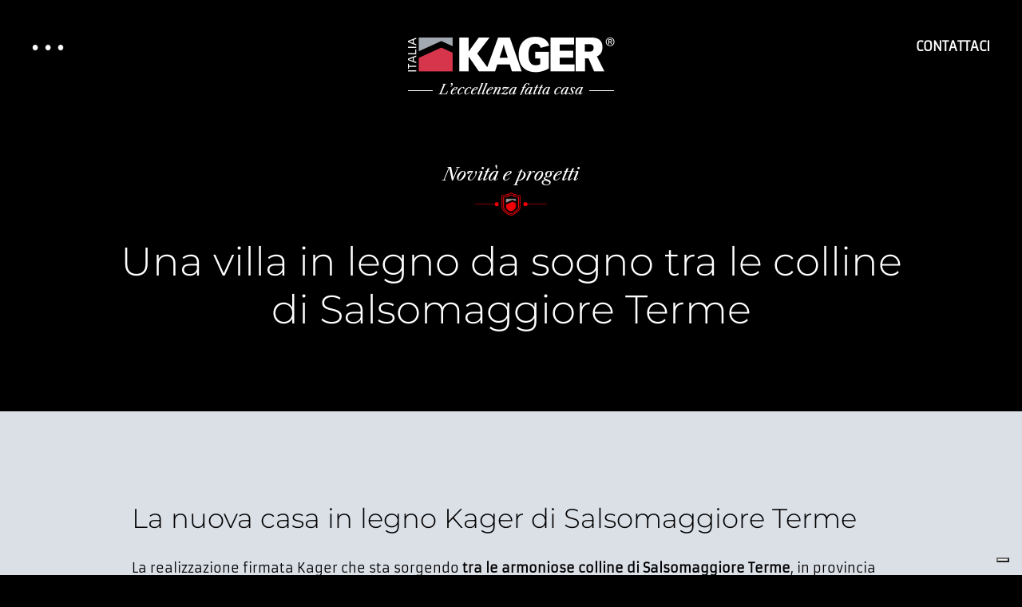

--- FILE ---
content_type: text/css
request_url: https://www.kager-italia.com/wp-content/et-cache/13705/et-divi-dynamic-tb-17234-tb-15717-13705-late.css?ver=1768590883
body_size: 83
content:
@font-face{font-family:ETmodules;font-display:block;src:url(//www.kager-italia.com/wp-content/themes/Divi/core/admin/fonts/modules/social/modules.eot);src:url(//www.kager-italia.com/wp-content/themes/Divi/core/admin/fonts/modules/social/modules.eot?#iefix) format("embedded-opentype"),url(//www.kager-italia.com/wp-content/themes/Divi/core/admin/fonts/modules/social/modules.woff) format("woff"),url(//www.kager-italia.com/wp-content/themes/Divi/core/admin/fonts/modules/social/modules.ttf) format("truetype"),url(//www.kager-italia.com/wp-content/themes/Divi/core/admin/fonts/modules/social/modules.svg#ETmodules) format("svg");font-weight:400;font-style:normal}

--- FILE ---
content_type: text/css
request_url: https://www.kager-italia.com/wp-content/themes/kager2020/style.css?ver=1.0.55
body_size: 5188
content:
/*
Theme Name:     kager2020
Theme URI:      http://www.link107.com/
Description:    Tema Kager Italia
Author:         Alessio Burigana
Author URI:     http://www.link107.com
Template:       Divi
Version:        1.0.55
*/
/* @import url("../Divi/style.css"); */

/* TIPOGRAFIA */

@import url('https://fonts.googleapis.com/css2?family=Cormorant&display=swap');
@import url('https://fonts.googleapis.com/css2?family=Libre+Caslon+Text:ital@1&display=swap');

h1, h2, h3, h4, h5, h6 { font-weight: 300;}
h1 a, h2 a, h3 a, h4 a {text-decoration:none !important;}
/* h1 span, h2 span, h3 span, h4 span {color: #0277a2;} */
span.testo-corsivo, em.testo-corsivo, h1 em.testo-corsivo, h2 em.testo-corsivo, h3 em.testo-corsivo {
	/*font-family: 'Cormorant', serif;
    
	font-weight: normal;  */
	font-family: 'Libre Caslon', serif;
	font-style: italic !important;
	font-size: 1.4em;
}
h4 {
	font-family: 'Armata', Helvetica, sans-serif !important;
}
@media all and (max-width: 767px) { 
	h4 {
		font-size: 15px !important;
	}
}

/* @media all and (max-width: 479px) { 
	.single-post .et_pb_post_title_1_tb_header .et_pb_title_container h1.entry-title {
		font-size: 34px;
	}
} */


/*.testo-evidenza {
	font-size: 41px;
}
*/
/* h1 .testo-corsivo, h2 .testo-corsivo, h3 .testo-corsivo  {
	font-weight: normal;
	font-size: 1.1em;
	font-family: 'Libre Caslon Text', serif;
    font-style: italic !important;
} */

.titoletto {
	font-family: 'Varela Round', Helvetica, Arial, Lucida, sans-serif;
	font-size:20px;
	line-height: 24px;
	font-weight: bold;
	padding-bottom: 10px;
}
.lista-lettere {
    list-style-type: lower-alpha !important;
    list-style-position: outside !important;
}

.lista-numeri {
    list-style-type: decimal !important;
    list-style-position: outside !important;
}
.lista-lettere>li, .lista-numeri>li {
    padding-bottom: 20px;
}

@media all and (max-width: 767px) { 
	.et_pb_post h2 {
		font-size: 28px;
		padding-bottom: 18px;
		font-weight: 400;		
	}
}

/* SEZIONI */

.single-post #content-area, .page #main-content {
	background-color: #dbdfe6;
}
/*
 @media all and (min-width: 981px) { 
	.single-post .et_pb_section_0 {
		padding-top: 180px !important;
	}
}
*/

.single .et_pb_post {
    margin-bottom: 0;
}
.single .post {
    padding-bottom: 0;
}

/* HEADER */
#logo { max-width:300px; }
#top-menu li { padding-right: 14px; }
#sezione-header.bgr-nero {
	background-color: #000000 !important;
	padding-top: 20px;
    padding-bottom: 0px;
}
#riga-header {
	padding-right: 40px;
	padding-left: 40px;
	display: flex;
}
#sezione-header-mobile  {
	padding-top: 10px;
	padding-bottom: 10px;
}
#sezione-header-mobile .et_pb_row {
	display:flex;
	padding-top: 0;
	padding-bottom: 0;
}
@media all and (min-width: 981px) { 
	#sezione-header-mobile  {
		display: none !important;
	}
}
@media all and (max-width: 980px) { 
	#sezione-header  {
		display: none !important;
	}
}



#sezione-menu-hamburger {
	padding: 10px 0;
}
#riga-menu-hamburger {
	max-width: 1920px;
	padding: 10px 0;
}

/*MOSTRA MENU HAMBURGER SU SPECIFICHE SEZIONI*/
@media (min-width: 980px) {
	.desktop-hamburger-menu .et_pb_menu__menu {
		display: none;
	}
	.desktop-hamburger-menu .et_mobile_nav_menu {
		display: flex;
		float: none;
		margin: 0 6px;
		align-items: center;
	}
	.desktop-hamburger-menu .et_pb_menu__wrap {
		justify-content: flex-end;
	}
	.desktop-hamburger-menu .et_mobile_menu {
		width: 100%;
	}
}

/* MENU MOBILE COLLAPSE */

/*
.et_mobile_menu .first-level > a {
background-color: transparent;
position: relative;
}

.et_mobile_menu .first-level > a:after {
font-family: 'ETmodules';
content: '\4c';
font-weight: normal;
position: absolute;
font-size: 16px;
top: 13px;
right: 10px;
}

.et_mobile_menu .first-level > .icon-switch:after{
content: '\4d';
}

.second-level {
display: none;
}
.reveal-items {
display: block;
}

*/
.et_pb_menu .et_mobile_menu .menu-item-has-children > a,
#main-header .et_mobile_menu .menu-item-has-children > a {
    background-color: transparent;
    position: relative;
}

.et_pb_menu .et_mobile_menu .menu-item-has-children > a:after, #main-header .et_mobile_menu .menu-item-has-children > a:after {
    font-family: 'ETmodules';
    text-align: center;
    speak: none;
    font-weight: 600;
    font-variant: normal;
    text-transform: none;
    -webkit-font-smoothing: antialiased;
    position: absolute;
    font-size: 18px;
    content: '\4c';
    top: 11px;
    right: 13px;
}

.et_pb_menu .et_mobile_menu .menu-item-has-children.visible > a:after,
#main-header .et_mobile_menu .menu-item-has-children.visible > a:after {
    content: '\4d';
}

.et_pb_menu .et_mobile_menu ul.sub-menu,
#main-header .et_mobile_menu ul.sub-menu,
.et-db #et-boc .et-l .et_pb_menu .et_mobile_menu li ul.sub-menu {
    display: none !important;
    visibility: hidden !important;
    transition: all 1.5s ease-in-out;
}

.et_pb_menu .et_mobile_menu li.visible > ul.sub-menu,
#main-header .et_mobile_menu li.visible > ul.sub-menu,
.et-db #et-boc .et-l #main-header .et_mobile_menu li.visible > ul.sub-menu,
.et-db #et-boc .et-l .et_pb_fullwidth_menu .et_mobile_menu li.visible > ul.sub-menu,
.et-db #et-boc .et-l .et_pb_menu .et_mobile_menu li.visible > ul.sub-menu {
    display: block !important;
    visibility: visible !important;
}


/* FINE MENU COLLAPSE */


.et_mobile_menu {
margin-top: 0;
width: 299%;

}

@media all and (max-width: 980px) { 
	.et_pb_menu .et_mobile_menu {
		top: 64px;
	}
}
@media all and (max-width: 767px) {
.et_pb_menu .et_mobile_menu {
		top: 52px;
	}
}
@media all and (max-width: 479px) {
.et_pb_menu .et_mobile_menu {
		top: 42px;
	}
}	




.reduce-section-padding {
	position:fixed;
	width:100%;
	transition: all 0.4s ease-out 0s;
	padding-top: 0px !important;
}

.reduce-row-padding {
	transition: all 0.4s ease-out 0s;
	padding-top: 10px !important;
	padding-bottom: 10px !important;
}
 
.slow-transition {
transition: all 0.4s ease-out 0s;
}


/*#selettore-lingua {position:absolute; right:10px; top:4px; z-index: 10;}}
*/

/* MENU */

#logo-kager-no-payoff, #img-chiudi-menu, #testo-apri-menu, #menu-orizzontale-desktop {
	display:none;
}
#testo-apri-menu {
	padding-bottom: 0;
}
#img-apri-menu {
	margin-right: 10px;
}
/*
.sub-menu li a {
	font-size: 13px;
}
.sub-menu li.voce-menu-evidenza a{
	font-size: 16px;
}

#menu-orizzontale-desktop, #scritta-menu {
	display: none;
} */
#attiva-menu:hover {
	cursor: pointer;
}
.menu-principale .et_pb_menu__wrap{
	/* padding-left: 0 !important;
	padding-right: 0 !important; */
	margin: 0;
} 
.menu-principale.et_pb_menu--without-logo .et_pb_menu__menu>nav>ul {
	/* padding: 10px 0 !important; */
}
.menu-principale.et_pb_menu--without-logo .et_pb_menu__menu>nav>ul>li>a {
	padding-top: 18px !important;
	padding-bottom: 18px !important;
}
.menu-principale .et-menu .menu-item-has-children>a:first-child:after {
	top: 18px;
}
.menu-principale.et_pb_menu--without-logo .et_pb_menu__menu>nav>ul>li.et-hover {
	background-color: #555555;
}
.et-menu-nav li.mega-menu>ul>li>a:first-child {
	font-weight: 500;
}
.menu-principale.et_pb_menu .et-menu-nav>ul ul {
	padding: 14px 0;
}
.menu-principale li li a {
	padding-bottom: 0;
}
.menu-principale .et-menu-nav li.mega-menu>ul>li {
	width:auto;
	border-right: solid 1px #ffffff;
}
.menu-principale .et-menu-nav li.mega-menu li>a {
	width:auto !important;
	font-size: 13px
}

.menu-principale .et-menu-nav li.mega-menu li.voce-menu-evidenza>a {
	font-size: 16px;
}

.menu-principale .et-menu-nav li.mega-menu>ul>li>a:first-child {
	border-bottom: 0;
}


.nav li ul {
	width: 320px;
}
#top-menu li li a {
	width: 280px;
}

#header-landing #riga-header-landing{
	position: fixed;
	top:10px;
	right:0;
	z-index:10;
}
#header-landing #riga-header-landing .et_pb_column {
	float:none;
}
#header-landing #riga-header-landing a {
	margin-right: 20px;
}

@media all and (min-width: 981px) { 
	#intestazione-landing .et_pb_button {
		display:none;
	}
}
@media all and (max-width: 479px) {
	.et_pb_text_align_right {
		text-align: right;
	}
}
/* MENU */

/* SIDEBAR */
.et_pb_widget_area_left {
	padding-right: 0;
	border-right: 0;
}

/* FULLSCREEN SLIDER */
.et_fullscreen_slider .et_pb_slides,
.et_fullscreen_slider .et_pb_slide,
.et_fullscreen_slider .et_pb_container {
    min-height: 100% !important;
    height: 100% !important;
}
/*
.et_pb_fullwidth_slider_0.et_pb_slider.et_pb_module .et_pb_slides .et_pb_slide_content {
	font-weight: 500 !important;
} */

/* MESSAGGIO FERIE */
#msg-ferie {
	font-size:26px; font-weight:bold; line-height: 1.2em; background-color:#e1001f; color: #ffffff; padding:20px 0;
}
#msg-ferie .container {text-align: center; text-transform: uppercase; text-shadow: 0 0 10px #111;}

/* PORTFOLIO GRID LAYOUT 3 COLONNE*/
 
@media only screen and ( min-width: 768px ) {
 
.three-column-grid .et_pb_grid_item {
width: 28.333% !important;
margin: 0 7.5% 7.5% 0 !important;
}
 
.three-column-grid .et_pb_grid_item:nth-child(3n) {
margin-right: 0 !important;
}
 
.three-column-grid .et_pb_grid_item:nth-child(4n+1) {
clear: unset !important;
}
 
}

/* HOME */

/* .et_pb_blog_grid .post-meta .published {color: #ffffff; background: #297dc5; padding: 4px 10px; border-radius: 6px;} */

#sezione1-home {
	padding-top: 150px;
	padding-bottom: 190px;
}
@media only screen and ( max-width: 479px ) {
	#sezione1-home {
		padding-top: 201px;
		padding-bottom: 120px;
	}
}
/* PAGINA AREA RISERVATA */
@media only screen and (min-width: 980px ) {
	.page-id-13088 #et-main-area .post-password-required {
		padding-top: 210px;
	}
}
.page-id-13088 .et_submit_button, .page-id-13088 .et_submit_button:hover {
	background-color: #000000;
}
.page-id-13088 .et_submit_button:after {
	display: none;
}
/* BLOG */

@media only screen and ( max-width: 980px ) {
	.et_pb_blog_grid h2.entry-title {
		font-weight: bold;
		padding-bottom: 14px;
	}
}

/* SIDEBAR */

.contenitore-iframe {
	position:relative;
	padding-top:60%;
}
.contenitore-iframe iframe{ 
	position:absolute;
	width:100;
	height: 100%;
}

/* CONTACT FORM */
.wpcf7 hr {
	border: 0;
	border-top: 1px solid #ffffff;
}
.wpcf7 input, .wpcf7 textarea, .wpcf7 select {width:100%; border:2px solid #000000; background-color: #fff; color: #666; padding: 10px;}
.wpcf7 label {color: #ffffff;}
#post-14923 .wpcf7 label {color: #000000;}
.wpcf7 input:focus, .wpcf7 textarea:focus,  .wpcf7 select:focus {border:2px solid #000000;}
.wpcf7 input[type="submit"] {border:2px solid #ffffff; background-color: #000000; color: #ffffff; cursor:pointer; padding:10px 20px; width:300px; margin:0 auto; margin-top:20px; border-radius: 0px; font-family: 'Montserrat',Helvetica,Arial,Lucida,sans-serif; font-size:20px; font-weight: 500;}
.wpcf7 input[type="submit"]:hover {background-color: #000000; color: #fff;}
.wpcf7 input[type="file"] {margin-bottom: 6px;}
.wpcf7 input[type="checkbox"] {width:20px;}
div.wpcf7-validation-errors, div.wpcf7-acceptance-missing {color: #f00;}
div.wpcf7-mail-sent-ok {color: #398f14;}  
.riga p.mezzacolonna {width:48%; margin-left:4%; float:left;}
.riga p.mezzacolonna:first-child {margin-left:0;}
.riga p.colonna-un-terzo {width:32%; margin-left:2%; float:left;}
.riga p.colonna-un-terzo:first-child {margin-left:0;}
.riga p.colonna-un-quarto {width:23.5%; margin-left:2%; float:left;}
.riga p.colonna-un-quarto:first-child {margin-left:0;}

/* QUESTIONARIO */
p.titolo-questionario {
	display: block;
	font-size: 21px;
	font-weight: bold;
	padding-bottom: 14px;
}
.questionario-kager span.wpcf7-list-item-label {
	display: inline-block;
	width: 100%;
	text-align: center;
}
.questionario-kager hr {
	margin-bottom: 30px;
}
.scelta-multipla-questionario .wpcf7-list-item {
	display: block;
}
.scelta-multipla-questionario span.wpcf7-list-item-label {
	display: inline;
}

/* FOTOGALLERY */
#fotogallery article {
	position:relative;
}
#fotogallery h2.entry-title {
	display:none;
}
@media all and (min-width: 981px) { 
	#fotogallery .post-content {
		display:none;
		position:absolute;
		top:30%;
		left: 0; 
		right: 0; 
		margin-left: auto; 
		margin-right: auto;
		width: 90%;
		text-align: center;
	}
	#fotogallery article:hover .post-content {
		display: block;
	}
	#fotogallery article:hover .et_pb_image_container {
		opacity: 0.7;
	}
}

/* DOWNLOAD MANAGER SINGLE PAGE */

.single-wpdmpro #et-main-area {
	padding-top: 150px;
}
.single-wpdmpro #main-content .container::before {
	display: none;
}
.single-wpdmpro #left-area {
	float: none;
	padding-right: 0;
	width: 100%;
}
@media only screen and ( max-width: 980px ) {
	.single-wpdmpro #et-main-area {
		padding-top: 0;
	}
}

/* UR IMAGE SLIDER */
.sp-bottom-thumbnails {
	margin-top: 20px !important;
}
.sp-top-thumbnails .sp-thumbnail-container, .sp-bottom-thumbnails .sp-thumbnail-container {
	margin-right: 10px !important; 
}
.sp-selected-thumbnail {
	border-width: 2px !important;
}
/* BLOG 2 COLONNE */

/*@media only screen and ( min-width: 980px ) { */
	
	.tr_two_col .et_pb_salvattore_content[data-columns]::before {
	content: '2 .column.size-1of2' !important; }
	
/*} */
@media only screen and ( min-width: 981px ) {
	.tr_two_col .column.size-1of2 {
	    width: 48%!important;
	    margin-right: 2%;
	}
}
@media only screen and ( max-width: 980px ) {
	.tr_two_col .et_pb_column .column.size-1of2 {
	width:100% !important;
	margin-right:0%;
	}
}
	/*.tr_two_col .et_pb_column .et_pb_salvattore_content[data-columns]::before {
		content: '2 .column.size-1of2' !important;
	}
	.tr_two_col .et_pb_column .column.size-1of2 article {
		float:left;
		width:47% !important;
	}
	.tr_two_col .et_pb_column .column.size-1of2 article:nth-child(odd) {
		margin-right:6%;	
	}
	.tr_two_col .et_pb_column .column.size-1of2 article:nth-child(2n+1) {
		clear:left;
	}
}
	@media only screen and ( max-width: 980px ) {
	.tr_two_col .et_pb_column .et_pb_salvattore_content[data-columns]::before { content: '2 .column.size-1of2' !important;
	}
	.tr_two_col .et_pb_column .column.size-1of2 {
	width:100% !important;
	margin-right:0%;
	}
	
}
*/
/* NAVIGAZIONE PAGINE */
.wp-pagenavi {
	border-top: 0;
}
.wp-pagenavi a:hover, .wp-pagenavi span.current {
	color: #dc042b !important;
}
.wp-pagenavi a, .wp-pagenavi span {
	font-size: 16px !important;
	font-weight: bold !important;
	margin: 0 10px;
} 

/* MAPPA */

.leaflet-popup-content-wrapper {
	width: 250px;
}
.mapp-title, .mapp-body {
	text-align:center;
}
.mapp-dir-wrapper {
    display: none;
}
/*
.leaflet-popup-content img {
	width: 100%;
	max-width: 100% !important;
} */
/*
.leaflet-popup-content {
	width: 250px;
}
.leaflet-popup-content img {
	width: 250px;
	height: auto;
}
*/

/* REGOLE RESPONSIVE */

@media all and (min-width: 1200px) {
	.immagine-tecnologia .et_pb_image_wrap {
		margin-top: -150px;
	}
}

@media all and (max-width: 980px) {
	.riga p.colonna-un-quarto {width:48%; margin-left:4%; float:left;}
	.riga p.colonna-un-quarto:first-child {margin-left:0;}
	.riga p.colonna3 {margin-left:0 !important;}
	#selettore-lingua {right: auto; left:10px; top:-10px;}
}
@media all and (max-width: 767px) {
	.riga p.colonna-un-terzo, .riga p.mezzacolonna {width:100%; margin-left:0; float:none; padding-bottom:1em;}
}
@media all and (max-width: 479px) {
	.riga p.colonna-un-quarto {width:100%; margin-left:0; float:none;}
}

/* IMMAGINI */
.immagine-rotonda .et_overlay {border-radius: 50%;}
.et_overlay {background: rgba(255, 255, 255, 0.6);}

.riga-gallery-portfolio img {
	opacity: 0;
} 

.lb-outerContainer {
	border-radius: 0 !important;
}

/* BLUR CON ANIMAZIONE TESTO SOVRAIMPRESSIONE */
.et_pb_module_header a {
	display: inline-block; 
	opacity: 0;
	padding: 8px 12px;
	font-weight: 500;
	background-color: #00aba8;
	border-radius: 3px;
	transition: linear 0.3s;
}
.et_pb_blurb:hover .et_pb_module_header a:first-child {
	opacity: 1;
}

/* PULSANTI */

@media all and (min-width: 981px) {
body .et_pb_button.pulsante-scopri {
	/*height: 50px;
	line-height: 50px !important;
	padding-top: 20px;
	padding-bottom:20px; 
	text-align: center;*/
	line-height: 2em !important;
	border-radius:48px;
    /*width: auto;
	min-width: 50px;
	-webkit-transition:linear 0.3s !important;
    -moz-transition: linear 0.3s !important;
   
    transition: linear 0.3s !important; */
}
body .et_pb_button.pulsante-scopri:hover {
	/*min-width: 100px;
	-webkit-transition: linear 0.3s !important;
    -moz-transition: linear 0.3s !important;
    -o-transition: linear 0.3s !important;
	transition: linear 0.3s !important; */
}
body .et_pb_button.pulsante-rosso:hover {
	border-color: #dc042b !important;
}

body .et_pb_button.pulsante-scopri.et_multi_view__hovered {
	border-radius: 48px;
	padding-left: 20px;
	padding-right: 40px;
}
}
.pulsante-fisso .et_pb_button_module_wrapper {
	width: 100%;
}

/*.et_button_custom_icon.et_button_icon_visible .pulsante-scopri:after {
	margin-left: auto;
}

.et_button_custom_icon.et_button_icon_visible .pulsante-scopri.et_multi_view__hovered:after {
	margin-left: .3em;
} */

/* RIEMPIMENTO BOTTONI VERSO DESTRA */
.button-fill-left {
box-shadow: inset 0px 0px 0px #2F3B47;
transition: all 0.5s !important;
}

.button-fill-left:hover {
box-shadow: inset 150px 0px 0px #2F3B47;
}

/* TOGGLE */

.et_pb_toggle_content {
	padding: 10px 0;
}

.leggi-altro .et_pb_toggle_title {
	padding-right: 0 !important;
}

.leggi-altro .et_pb_toggle_title:before {
	position: relative;
	display: block;
	margin-bottom: 10px;
	right: auto !important;
	left: auto !important;
	text-align: center;
}

/* WOOCOMMERCE */

/* LAYOUT WOOCOMMERCE CATEGORY 3 COLONNE */

/*
.et_full_width_page.woocommerce-page ul.products li.product:nth-child(3n+1) {
	clear: left !important;
}
.et_full_width_page.woocommerce-page ul.products li.product:nth-child(4n) {
	margin: 0 3.8% 2.992em 0;
}
.et_full_width_page.woocommerce-page ul.products li.product:nth-child(4n+1) {
	clear: none !important;
}
.woocommerce ul.products li.last, .woocommerce-page ul.products li.last {
	margin-right: 0 !important;
}
*/

/* NINJA POPUP */
.snp-theme-image {
	background-color: transparent;
}
.fancybox-overlay {
	background: rgba(255,255,255,0.3);
}
@media only screen and (max-width: 640px) {
	.snp-theme-image {
		width: auto !important;
		max-width: 100%;
		padding: 0;
	}
}

/* SEZIONE CONTATTI */
#sezione-tipo-casa {
	display: none;
}
#riga-pulsanti-contatti img, #riga-pulsanti-contatti p {
	cursor: pointer;
}
.elenco-specifiche {
	font-size: 13px; 
}
.secondo-elemento {
	display: none;
}
#riga-link-estero {
	display: none;
}
.toggle-tipo-casa h5 {
	padding-right: 0 !important;
}
.toggle-tipo-casa .pulsante-link-tipo-casa {
	display: inline-block;
	margin-top:16px;
	color: #ffffff;
	margin: 0 auto;
	text-align:center;
	border: 1px solid #ffffff;
	padding: 4px 10px;
	border-radius: 10px;
}

/* FOOTER */


/* #main-footer .footer-widget h4 {padding-bottom: 30px;}*/
#footer-info {float: none; text-align:center; }
#main-footer i {width: 14px; color: #e2ecf3; margin-right: 10px;}
#main-footer i.fa-facebook-square {font-size: 60px; width:60px; float: left;}
#main-footer span.no-icona {margin-left: 24px;}
.bottone-footer{
	display: inline-block;
	padding: 10px 14px;
	font-family: 'Montserrat',Helvetica,Arial,Lucida,sans-serif;
	text-align: center;
    background-color: #00aba8;
    color: #ffffff !important;
    border-radius: 3px;
}
#footer-widget h5 {
	color: #9d9d9d;
	font-family: 'Armata',Helvetica,Arial,Lucida,sans-serif;
}	
#footer-widget a {
	color: #9d9d9d;
}
.link-text-footer-widget a {
	display:inline-block;
	padding-bottom:10px;
}
.link-text-footer-widget a:hover, #footer-chiusura a:hover {
	color: #f2f2f2 !important;
}
#footer-link-rapidi a {
	display: inline-block;
	padding: 6px 16px;
	margin-bottom: 4px;
	border: 1px solid #9d9d9d;
	border-radius: 20px;
	color: #9d9d9d;
}
#footer-link-rapidi a:first-child {
	margin-top: 6px;
}
#footer-chiusura a {
	color: #9d9d9d;
}
.page-id-14347 #pulsante-link-footer {
	display: none;
}

.grecaptcha-badge { visibility: hidden !important; }

/* CLASSI AIUTO */
.centra-verticale {
	display: flex;
	flex-direction: column;
	justify-content: center; }
}
.clear {clear: both;}
.left {float: left;}
.right {float: right;}
.center {text-align: center;}
.visibile {display: block !important;} 
.invisibile {display: none !important;}

--- FILE ---
content_type: text/css
request_url: https://www.kager-italia.com/wp-content/et-cache/13705/et-core-unified-tb-17234-tb-15717-deferred-13705.min.css?ver=1768590884
body_size: 1815
content:
.et_pb_section_0_tb_header.et_pb_section{padding-top:20px;padding-bottom:0px}.et_pb_section_0_tb_header,.et_pb_section_1_tb_header{z-index:9999;position:fixed!important;top:0px;bottom:auto;left:0px;right:auto}body.logged-in.admin-bar .et_pb_section_0_tb_header,body.logged-in.admin-bar .et_pb_section_1_tb_header{top:calc(0px + 32px)}.et_pb_section_1_tb_header.et_pb_section{padding-top:20px;padding-bottom:0px;background-color:rgba(0,0,0,0)!important}.et_pb_row_0_tb_header,body #page-container .et-db #et-boc .et-l .et_pb_row_0_tb_header.et_pb_row,body.et_pb_pagebuilder_layout.single #page-container #et-boc .et-l .et_pb_row_0_tb_header.et_pb_row,body.et_pb_pagebuilder_layout.single.et_full_width_page #page-container #et-boc .et-l .et_pb_row_0_tb_header.et_pb_row,.et_pb_row_1_tb_header,body #page-container .et-db #et-boc .et-l .et_pb_row_1_tb_header.et_pb_row,body.et_pb_pagebuilder_layout.single #page-container #et-boc .et-l .et_pb_row_1_tb_header.et_pb_row,body.et_pb_pagebuilder_layout.single.et_full_width_page #page-container #et-boc .et-l .et_pb_row_1_tb_header.et_pb_row{width:100%;max-width:2560px}.et_pb_image_0_tb_header,.et_pb_image_1_tb_header{margin-bottom:0px!important;max-width:260px;text-align:center}.et_pb_text_1_tb_header.et_pb_text,.et_pb_menu_1_tb_header.et_pb_menu ul li a,.et_pb_menu_0_tb_header.et_pb_menu ul li.current-menu-item a,.et_pb_menu_0_tb_header.et_pb_menu .nav li ul.sub-menu a,.et_pb_menu_0_tb_header.et_pb_menu .nav li ul.sub-menu li.current-menu-item a{color:#ffffff!important}.et_pb_text_1_tb_header{font-weight:700}.et_pb_row_1_tb_header,.et_pb_menu_0_tb_header.et_pb_menu,.et_pb_menu_1_tb_header.et_pb_menu{background-color:#000000}.et_pb_row_1_tb_header.et_pb_row{padding-top:0px!important;padding-right:40px!important;padding-bottom:0px!important;padding-left:40px!important;padding-top:0px;padding-right:40px;padding-bottom:0px;padding-left:40px}.et_pb_menu_0_tb_header.et_pb_menu ul li a{font-size:16px;color:#ffffff!important}.et_pb_menu_0_tb_header.et_pb_menu .nav li ul{background-color:#555555!important;border-color:#555555}.et_pb_menu_0_tb_header.et_pb_menu .et_mobile_menu{border-color:#555555}.et_pb_menu_0_tb_header.et_pb_menu .et_mobile_menu,.et_pb_menu_0_tb_header.et_pb_menu .et_mobile_menu ul,.et_pb_section_3_tb_header.et_pb_section,.et_pb_menu_1_tb_header.et_pb_menu .nav li ul,.et_pb_menu_1_tb_header.et_pb_menu .et_mobile_menu,.et_pb_menu_1_tb_header.et_pb_menu .et_mobile_menu ul{background-color:#000000!important}.et_pb_menu_0_tb_header .et_pb_menu_inner_container>.et_pb_menu__logo-wrap,.et_pb_menu_0_tb_header .et_pb_menu__logo-slot,.et_pb_menu_1_tb_header .et_pb_menu_inner_container>.et_pb_menu__logo-wrap,.et_pb_menu_1_tb_header .et_pb_menu__logo-slot{width:auto;max-width:100%}.et_pb_menu_0_tb_header .et_pb_menu_inner_container>.et_pb_menu__logo-wrap .et_pb_menu__logo img,.et_pb_menu_0_tb_header .et_pb_menu__logo-slot .et_pb_menu__logo-wrap img,.et_pb_menu_1_tb_header .et_pb_menu_inner_container>.et_pb_menu__logo-wrap .et_pb_menu__logo img,.et_pb_menu_1_tb_header .et_pb_menu__logo-slot .et_pb_menu__logo-wrap img{height:auto;max-height:none}.et_pb_menu_0_tb_header .mobile_nav .mobile_menu_bar:before,.et_pb_menu_0_tb_header .et_pb_menu__icon.et_pb_menu__search-button,.et_pb_menu_0_tb_header .et_pb_menu__icon.et_pb_menu__close-search-button,.et_pb_menu_0_tb_header .et_pb_menu__icon.et_pb_menu__cart-button,.et_pb_menu_1_tb_header .mobile_nav .mobile_menu_bar:before,.et_pb_menu_1_tb_header .et_pb_menu__icon.et_pb_menu__search-button,.et_pb_menu_1_tb_header .et_pb_menu__icon.et_pb_menu__close-search-button,.et_pb_menu_1_tb_header .et_pb_menu__icon.et_pb_menu__cart-button{color:#dc042b}.et_pb_section_2_tb_header.et_pb_section{padding-top:10px;padding-bottom:10px}.et_pb_row_2_tb_header,body #page-container .et-db #et-boc .et-l .et_pb_row_2_tb_header.et_pb_row,body.et_pb_pagebuilder_layout.single #page-container #et-boc .et-l .et_pb_row_2_tb_header.et_pb_row,body.et_pb_pagebuilder_layout.single.et_full_width_page #page-container #et-boc .et-l .et_pb_row_2_tb_header.et_pb_row{width:100%;max-width:100%}.et_pb_image_2_tb_header{text-align:center}.et_pb_image_3_tb_header{max-width:30px;text-align:center}.et_pb_image_0_tb_header.et_pb_module,.et_pb_image_3_tb_header.et_pb_module{margin-left:auto!important;margin-right:auto!important}@media only screen and (min-width:981px){.et_pb_section_2_tb_header,.et_pb_section_3_tb_header{display:none!important}}@media only screen and (max-width:980px){.et_pb_image_0_tb_header .et_pb_image_wrap img,.et_pb_image_1_tb_header .et_pb_image_wrap img,.et_pb_image_2_tb_header .et_pb_image_wrap img,.et_pb_image_3_tb_header .et_pb_image_wrap img{width:auto}}@media only screen and (min-width:768px) and (max-width:980px){.et_pb_section_0_tb_header,.et_pb_section_1_tb_header{display:none!important}}@media only screen and (max-width:767px){.et_pb_section_0_tb_header,.et_pb_section_1_tb_header{display:none!important}.et_pb_image_0_tb_header .et_pb_image_wrap img,.et_pb_image_1_tb_header .et_pb_image_wrap img,.et_pb_image_2_tb_header .et_pb_image_wrap img,.et_pb_image_3_tb_header .et_pb_image_wrap img{width:auto}}.et_pb_section_1_tb_footer.et_pb_section{background-color:#000000!important}.et_pb_row_0_tb_footer,body #page-container .et-db #et-boc .et-l .et_pb_row_0_tb_footer.et_pb_row,body.et_pb_pagebuilder_layout.single #page-container #et-boc .et-l .et_pb_row_0_tb_footer.et_pb_row,body.et_pb_pagebuilder_layout.single.et_full_width_page #page-container #et-boc .et-l .et_pb_row_0_tb_footer.et_pb_row{max-width:1200px}.et_pb_image_0_tb_footer{text-align:left;margin-left:0}.et_pb_social_media_follow .et_pb_social_media_follow_network_0_tb_footer.et_pb_social_icon .icon:before,.et_pb_social_media_follow .et_pb_social_media_follow_network_1_tb_footer.et_pb_social_icon .icon:before,.et_pb_social_media_follow .et_pb_social_media_follow_network_2_tb_footer.et_pb_social_icon .icon:before,.et_pb_social_media_follow .et_pb_social_media_follow_network_3_tb_footer.et_pb_social_icon .icon:before,.et_pb_social_media_follow .et_pb_social_media_follow_network_4_tb_footer.et_pb_social_icon .icon:before,.et_pb_social_media_follow .et_pb_social_media_follow_network_5_tb_footer.et_pb_social_icon .icon:before{color:#000000}.et_pb_social_media_follow .et_pb_social_media_follow_network_0_tb_footer .icon:before,.et_pb_social_media_follow .et_pb_social_media_follow_network_1_tb_footer .icon:before,.et_pb_social_media_follow .et_pb_social_media_follow_network_2_tb_footer .icon:before,.et_pb_social_media_follow .et_pb_social_media_follow_network_3_tb_footer .icon:before,.et_pb_social_media_follow .et_pb_social_media_follow_network_4_tb_footer .icon:before,.et_pb_social_media_follow .et_pb_social_media_follow_network_5_tb_footer .icon:before{font-size:30px;line-height:60px;height:60px;width:60px}.et_pb_social_media_follow .et_pb_social_media_follow_network_0_tb_footer .icon,.et_pb_social_media_follow .et_pb_social_media_follow_network_1_tb_footer .icon,.et_pb_social_media_follow .et_pb_social_media_follow_network_2_tb_footer .icon,.et_pb_social_media_follow .et_pb_social_media_follow_network_3_tb_footer .icon,.et_pb_social_media_follow .et_pb_social_media_follow_network_4_tb_footer .icon,.et_pb_social_media_follow .et_pb_social_media_follow_network_5_tb_footer .icon{height:60px;width:60px}.et_pb_search_0_tb_footer.et_pb_search,.et_pb_search_0_tb_footer input.et_pb_s,.et_pb_search_1_tb_footer.et_pb_search,.et_pb_search_1_tb_footer input.et_pb_s{border-radius:20px 20px 20px 20px;overflow:hidden}.et_pb_search_0_tb_footer{overflow-x:hidden;overflow-y:hidden}.et_pb_search_0_tb_footer input.et_pb_s,.et_pb_search_1_tb_footer input.et_pb_s{padding-top:0.715em!important;padding-right:0.715em!important;padding-bottom:0.715em!important;padding-left:0.715em!important;height:auto;min-height:0}.et_pb_search_0_tb_footer form input.et_pb_s,.et_pb_search_0_tb_footer form input.et_pb_s:focus,.et_pb_search_1_tb_footer form input.et_pb_s,.et_pb_search_1_tb_footer form input.et_pb_s:focus{background-color:#212121;color:#9d9d9d}.et_pb_search_0_tb_footer form input.et_pb_s::-webkit-input-placeholder{color:#9d9d9d!important}.et_pb_search_0_tb_footer form input.et_pb_s::-moz-placeholder{color:#9d9d9d!important}.et_pb_search_0_tb_footer form input.et_pb_s:-ms-input-placeholder{color:#9d9d9d!important}.et_pb_search_1_tb_footer form input.et_pb_s::-webkit-input-placeholder{color:#9d9d9d!important}.et_pb_search_1_tb_footer form input.et_pb_s::-moz-placeholder{color:#9d9d9d!important}.et_pb_search_1_tb_footer form input.et_pb_s:-ms-input-placeholder{color:#9d9d9d!important}.et_pb_text_0_tb_footer.et_pb_text,.et_pb_text_1_tb_footer.et_pb_text,.et_pb_text_2_tb_footer.et_pb_text,.et_pb_text_3_tb_footer.et_pb_text,.et_pb_text_4_tb_footer.et_pb_text,.et_pb_text_5_tb_footer.et_pb_text{color:#9d9d9d!important}.et_pb_text_0_tb_footer,.et_pb_text_1_tb_footer,.et_pb_text_2_tb_footer{line-height:1.3em;font-size:14px;line-height:1.3em}.et_pb_image_1_tb_footer{text-align:center}.et_pb_search_1_tb_footer{overflow-x:hidden;overflow-y:hidden;max-width:300px}.et_pb_section_2_tb_footer.et_pb_section{padding-top:15px;padding-bottom:15px}.et_pb_section_3_tb_footer.et_pb_section{padding-top:15px;padding-bottom:15px;background-color:#000000!important}.et_pb_row_3_tb_footer.et_pb_row{padding-top:0px!important;padding-bottom:0px!important;padding-top:0px;padding-bottom:0px}.et_pb_text_5_tb_footer{font-size:14px}.et_pb_social_media_follow_network_0_tb_footer a.icon,.et_pb_social_media_follow_network_1_tb_footer a.icon,.et_pb_social_media_follow_network_2_tb_footer a.icon,.et_pb_social_media_follow_network_3_tb_footer a.icon,.et_pb_social_media_follow_network_4_tb_footer a.icon,.et_pb_social_media_follow_network_5_tb_footer a.icon{background-color:#7a7a7a!important}.et_pb_search_1_tb_footer.et_pb_module{margin-left:auto!important;margin-right:auto!important}@media only screen and (min-width:981px){.et_pb_row_2_tb_footer{display:none!important}}@media only screen and (max-width:980px){.et_pb_image_0_tb_footer .et_pb_image_wrap img,.et_pb_image_1_tb_footer .et_pb_image_wrap img{width:auto}}@media only screen and (min-width:768px) and (max-width:980px){.et_pb_row_0_tb_footer{display:none!important}}@media only screen and (max-width:767px){.et_pb_row_0_tb_footer{display:none!important}.et_pb_image_0_tb_footer .et_pb_image_wrap img,.et_pb_image_1_tb_footer .et_pb_image_wrap img{width:auto}}.et_pb_section_0.et_pb_section{padding-right:0px;padding-bottom:0px;background-color:rgba(0,0,0,0)!important}.et_pb_row_0.et_pb_row,.et_pb_row_3.et_pb_row{padding-bottom:0px!important;padding-bottom:0px}.et_pb_row_0,body #page-container .et-db #et-boc .et-l .et_pb_row_0.et_pb_row,body.et_pb_pagebuilder_layout.single #page-container #et-boc .et-l .et_pb_row_0.et_pb_row,body.et_pb_pagebuilder_layout.single.et_full_width_page #page-container #et-boc .et-l .et_pb_row_0.et_pb_row,.et_pb_row_1,body #page-container .et-db #et-boc .et-l .et_pb_row_1.et_pb_row,body.et_pb_pagebuilder_layout.single #page-container #et-boc .et-l .et_pb_row_1.et_pb_row,body.et_pb_pagebuilder_layout.single.et_full_width_page #page-container #et-boc .et-l .et_pb_row_1.et_pb_row,.et_pb_row_5,body #page-container .et-db #et-boc .et-l .et_pb_row_5.et_pb_row,body.et_pb_pagebuilder_layout.single #page-container #et-boc .et-l .et_pb_row_5.et_pb_row,body.et_pb_pagebuilder_layout.single.et_full_width_page #page-container #et-boc .et-l .et_pb_row_5.et_pb_row,.et_pb_row_6,body #page-container .et-db #et-boc .et-l .et_pb_row_6.et_pb_row,body.et_pb_pagebuilder_layout.single #page-container #et-boc .et-l .et_pb_row_6.et_pb_row,body.et_pb_pagebuilder_layout.single.et_full_width_page #page-container #et-boc .et-l .et_pb_row_6.et_pb_row,.et_pb_row_7,body #page-container .et-db #et-boc .et-l .et_pb_row_7.et_pb_row,body.et_pb_pagebuilder_layout.single #page-container #et-boc .et-l .et_pb_row_7.et_pb_row,body.et_pb_pagebuilder_layout.single.et_full_width_page #page-container #et-boc .et-l .et_pb_row_7.et_pb_row,.et_pb_row_12,body #page-container .et-db #et-boc .et-l .et_pb_row_12.et_pb_row,body.et_pb_pagebuilder_layout.single #page-container #et-boc .et-l .et_pb_row_12.et_pb_row,body.et_pb_pagebuilder_layout.single.et_full_width_page #page-container #et-boc .et-l .et_pb_row_12.et_pb_row,.et_pb_row_15,body #page-container .et-db #et-boc .et-l .et_pb_row_15.et_pb_row,body.et_pb_pagebuilder_layout.single #page-container #et-boc .et-l .et_pb_row_15.et_pb_row,body.et_pb_pagebuilder_layout.single.et_full_width_page #page-container #et-boc .et-l .et_pb_row_15.et_pb_row{max-width:950px}.et_pb_text_0 h1{font-size:42px}.et_pb_text_0 h2,.et_pb_text_2 h2,.et_pb_text_6 h2,.et_pb_text_21 h2{font-size:34px;line-height:1.3em}.et_pb_text_0{margin-top:35px!important;margin-bottom:8px!important}.et_pb_row_1.et_pb_row,.et_pb_row_15.et_pb_row{padding-top:10px!important;padding-top:10px}.et_pb_text_1,.et_pb_text_3,.et_pb_text_22{margin-bottom:40px!important}.et_pb_section_1.et_pb_section{background-color:#212121!important}.et_pb_image_0,.et_pb_image_1,.et_pb_image_2,.et_pb_image_3{text-align:left;margin-left:0}.et_pb_section_2.et_pb_section{padding-top:0px;padding-bottom:65px;background-color:rgba(0,0,0,0)!important}.et_pb_row_5.et_pb_row{padding-top:10px!important;padding-bottom:0px!important;margin-right:auto!important;margin-bottom:-2px!important;margin-left:auto!important;padding-top:10px;padding-bottom:0px}.et_pb_text_2{margin-top:50px!important;margin-bottom:8px!important}.et_pb_row_6.et_pb_row{padding-top:10px!important;padding-bottom:0px!important;margin-top:0px!important;margin-right:auto!important;margin-left:auto!important;padding-top:10px;padding-bottom:0px}.et_pb_text_4{margin-top:2px!important;margin-bottom:15px!important}.et_pb_text_5{line-height:1.2em;line-height:1.2em;margin-bottom:40px!important}.et_pb_column_8{margin:auto}.et_pb_text_6.et_pb_text{color:#000000!important}.et_pb_text_6{line-height:1.4em;font-family:'Libre Caslon Text',Georgia,"Times New Roman",serif;font-style:italic;font-size:26px;line-height:1.4em;margin-bottom:20px!important}.et_pb_text_7{font-size:14px}.et_pb_section_3.et_pb_section{padding-top:30px;background-color:#212121!important}.et_pb_section_4.et_pb_section{padding-top:10px;padding-bottom:10px;margin-top:60px;background-color:rgba(0,0,0,0)!important}.et_pb_row_12.et_pb_row{padding-top:10px!important;padding-bottom:14px!important;padding-top:10px;padding-bottom:14px}.et_pb_text_8 h4{font-size:19px;text-align:center}.et_pb_text_8{margin-bottom:-1px!important}.et_pb_row_13.et_pb_row{padding-top:0px!important;padding-top:0px}.et_pb_image_4,.et_pb_image_5,.et_pb_image_6,.et_pb_image_7,.et_pb_image_8,.et_pb_image_9,.et_pb_image_10,.et_pb_image_11,.et_pb_image_12,.et_pb_image_13,.et_pb_image_14,.et_pb_image_15{margin-bottom:8px!important;text-align:center}.et_pb_text_9,.et_pb_text_10,.et_pb_text_11,.et_pb_text_12,.et_pb_text_13,.et_pb_text_14,.et_pb_text_15,.et_pb_text_16,.et_pb_text_17,.et_pb_text_19,.et_pb_text_20{line-height:1.4em;font-size:14px;line-height:1.4em;margin-bottom:18px!important}.et_pb_row_14.et_pb_row{padding-top:0px!important;margin-right:auto!important;margin-bottom:-1px!important;margin-left:auto!important;padding-top:0px}.et_pb_text_18{line-height:1.4em;font-size:14px;line-height:1.4em;min-height:39px;margin-bottom:18px!important}.et_pb_section_5.et_pb_section{padding-top:0px;background-color:rgba(0,0,0,0)!important}.et_pb_text_21{margin-top:30px!important;margin-bottom:8px!important}.et_pb_column_6{border-left-width:1px;border-left-color:#8F8F8F;padding-left:25px}.et_pb_image_2.et_pb_module{margin-left:auto!important;margin-right:auto!important}@media only screen and (min-width:981px){.et_pb_row_4{display:none!important}}@media only screen and (max-width:980px){.et_pb_image_0 .et_pb_image_wrap img,.et_pb_image_1 .et_pb_image_wrap img,.et_pb_image_2 .et_pb_image_wrap img,.et_pb_image_3 .et_pb_image_wrap img,.et_pb_image_4 .et_pb_image_wrap img,.et_pb_image_5 .et_pb_image_wrap img,.et_pb_image_6 .et_pb_image_wrap img,.et_pb_image_7 .et_pb_image_wrap img,.et_pb_image_8 .et_pb_image_wrap img,.et_pb_image_9 .et_pb_image_wrap img,.et_pb_image_10 .et_pb_image_wrap img,.et_pb_image_11 .et_pb_image_wrap img,.et_pb_image_12 .et_pb_image_wrap img,.et_pb_image_13 .et_pb_image_wrap img,.et_pb_image_14 .et_pb_image_wrap img,.et_pb_image_15 .et_pb_image_wrap img{width:auto}.et_pb_image_2{max-width:190px}.et_pb_text_9,.et_pb_text_10,.et_pb_text_11,.et_pb_text_12,.et_pb_text_13,.et_pb_text_14,.et_pb_text_15,.et_pb_text_16,.et_pb_text_17,.et_pb_text_18,.et_pb_text_19,.et_pb_text_20{font-size:15px}.et_pb_column_6{border-left-width:1px;border-left-style:none;border-left-color:#8F8F8F;padding-left:10px}}@media only screen and (min-width:768px) and (max-width:980px){.et_pb_row_4,.et_pb_column_6{display:none!important}}@media only screen and (max-width:767px){.et_pb_row_3{display:none!important}.et_pb_image_0 .et_pb_image_wrap img,.et_pb_image_1 .et_pb_image_wrap img,.et_pb_image_2 .et_pb_image_wrap img,.et_pb_image_3 .et_pb_image_wrap img,.et_pb_image_4 .et_pb_image_wrap img,.et_pb_image_5 .et_pb_image_wrap img,.et_pb_image_6 .et_pb_image_wrap img,.et_pb_image_7 .et_pb_image_wrap img,.et_pb_image_8 .et_pb_image_wrap img,.et_pb_image_9 .et_pb_image_wrap img,.et_pb_image_10 .et_pb_image_wrap img,.et_pb_image_11 .et_pb_image_wrap img,.et_pb_image_12 .et_pb_image_wrap img,.et_pb_image_13 .et_pb_image_wrap img,.et_pb_image_14 .et_pb_image_wrap img,.et_pb_image_15 .et_pb_image_wrap img{width:auto}.et_pb_image_4,.et_pb_image_5,.et_pb_image_6,.et_pb_image_7,.et_pb_image_8,.et_pb_image_9,.et_pb_image_10,.et_pb_image_11,.et_pb_image_12,.et_pb_image_13,.et_pb_image_14,.et_pb_image_15{max-width:55%}.et_pb_text_9,.et_pb_text_10,.et_pb_text_11,.et_pb_text_12,.et_pb_text_13,.et_pb_text_14,.et_pb_text_15,.et_pb_text_16,.et_pb_text_17,.et_pb_text_18,.et_pb_text_19,.et_pb_text_20{font-size:16px}.et_pb_column_6{border-left-width:1px;border-left-style:none;border-left-color:#8F8F8F;display:none!important}}

--- FILE ---
content_type: text/css
request_url: https://www.kager-italia.com/wp-content/et-cache/13705/et-divi-dynamic-tb-17234-tb-15717-13705-late.css
body_size: 83
content:
@font-face{font-family:ETmodules;font-display:block;src:url(//www.kager-italia.com/wp-content/themes/Divi/core/admin/fonts/modules/social/modules.eot);src:url(//www.kager-italia.com/wp-content/themes/Divi/core/admin/fonts/modules/social/modules.eot?#iefix) format("embedded-opentype"),url(//www.kager-italia.com/wp-content/themes/Divi/core/admin/fonts/modules/social/modules.woff) format("woff"),url(//www.kager-italia.com/wp-content/themes/Divi/core/admin/fonts/modules/social/modules.ttf) format("truetype"),url(//www.kager-italia.com/wp-content/themes/Divi/core/admin/fonts/modules/social/modules.svg#ETmodules) format("svg");font-weight:400;font-style:normal}

--- FILE ---
content_type: application/javascript; charset=utf-8
request_url: https://cs.iubenda.com/cookie-solution/confs/js/20012894.js
body_size: -243
content:
_iub.csRC = { consApiKey: 'vnvNxlCP74oI7dpkWBng3GjjXSyPbUyN', showBranding: false, publicId: '9d28a6db-6db6-11ee-8bfc-5ad8d8c564c0', floatingGroup: false };
_iub.csEnabled = true;
_iub.csPurposes = [5,1,3,4];
_iub.cpUpd = 1709858339;
_iub.csT = 0.3;
_iub.googleConsentModeV2 = true;
_iub.totalNumberOfProviders = 7;
